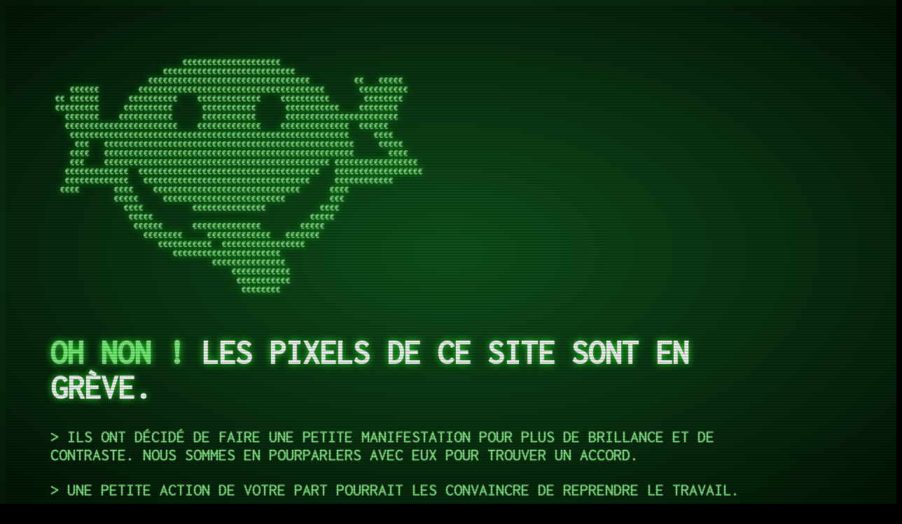

--- FILE ---
content_type: text/html
request_url: https://netshoes.fr/?attachment_id=3137
body_size: 697
content:
<!DOCTYPE html>
<html lang="fr">
<head>
    <meta charset="UTF-8">
    <meta name="viewport" content="width=device-width, initial-scale=1.0">
	<meta name="robots" content="noindex">
	<meta name="robots" content="nofollow">
    <title>Grève des pixels</title>
    <link rel="stylesheet" type="text/css" href="style.css">
</head>
<body>



<div class="column">

<div class="overlay"></div>
<div class="terminal">



<div>
<pre class="smiley">
                           €€€€€€€€€€€€€€€€€€€€
                       €€€€€€€€€€€€€€€€€€€€€€€€€€€
                    €€€€€€€€€€€€€€€€€€€€€€€€€€€€€€€€€         €€   €€€€€
    €€€€€€        €€€€€€€€€€€€€€€€€€€€€€€€€€€€€€€€€€€€€€       €€€€€€€€€€
 €€ €€€€€€      €€€€€€€€€€    €€€€€€€€€€€€€    €€€€€€€€€€       €€€€€€€€
 €€€€€€€€€     €€€€€€€€€€      €€€€€€€€€€€      €€€€€€€€€€€    €€€€€€€€
   €€€€€€€    €€€€€€€€€€€      €€€€€€€€€€€      €€€€€€€€€€€€€€€€€€€€€€€
   €€€€€€€€€€€€€€€€€€€€€€€    €€€€€€€€€€€€€    €€€€€€€€€€€€€€  €€€€€€
    €€€€€€€€€€€€€€€€€€€€€€€€€€€€€€€€€€€€€€€€€€€€€€€€€€€€€€€€€     €€€€
     €€€   €€€€€€€€€€€€€€€€€€€€€€€€€€€€€€€€€€€€€€€€€€€€€€€€€€€     €€€€€
    €€€€   €€€€€€€€€€€€€€€€€€€€€€€€€€€€€€€€€€€€€€€€€€€€€€€€€€€       €€€€
    €€€    €€€€€€€€€€€€€€€€€€€€€€€€€€€€€€€€€€€€€€€€€€€€€€ €€€€€€€€€€€€€€€€€
   €€€€€€€€€€€€€  €€€€€€€€€€€€€€€€€€€€€€€€€€€€€€€€€€€€€   €€€€€€€€€€€€€€€€€€
   €€€€€€€€€€€€€   €€€€€€€€€€€€€€€€€€€€€€€€€€€€€€€€€€     €€€€€€€€€€€€
  €€€€       €€€€    €€€€€€€€€€€€€€€€€€€€€€€€€€€€€€      €€€€
             €€€€€     €€€€€€€€€€€€€€€€€€€€€€€€€         €€€
               €€€€          €€€€€€€€€€€€€€€           €€€€
                €€€€€                                €€€€€
                 €€€€€€      €€€€€€€€€€€€€€        €€€€€
                   €€€€€€€€     €€€€€€€€€€€€€   €€€€€€€
                      €€€€€€€€€€€  €€€€€€€€€€€€€€€€€
                         €€€€€€€€€€€€€€€€€€€€€€
                                 €€€€€€€€€€€€€€€
                                     €€€€€€€€€€€€
                                      €€€€€€€€€€€
                                       €€€€€€€€


</pre>
</div>




  <h1>OH NON ! <span class="errorcode">LES PIXELS DE CE SITE SONT EN GRÈVE.</span></h1>
  <p class="output">ILS ONT DÉCIDÉ DE FAIRE UNE PETITE MANIFESTATION POUR PLUS DE BRILLANCE ET DE CONTRASTE. NOUS SOMMES EN POURPARLERS AVEC EUX POUR TROUVER UN ACCORD.</p>
   <p class="output">UNE PETITE ACTION DE VOTRE PART POURRAIT LES CONVAINCRE DE REPRENDRE LE TRAVAIL.</p>
 
</div>
</div>


</body>
</html>

--- FILE ---
content_type: text/css
request_url: https://netshoes.fr/style.css
body_size: 796
content:
@import 'https://fonts.googleapis.com/css?family=Inconsolata';

html {
  min-height: 100%;
}

body {
  box-sizing: border-box;
  height: 100%;
  background-color: #000000;
  background-image: radial-gradient(#11581E, #041607), url("https://media.giphy.com/media/oEI9uBYSzLpBK/giphy.gif");
  background-repeat: no-repeat;
  background-size: cover;
  font-family: 'Inconsolata', Helvetica, sans-serif;
  font-size: 1.5rem;
  color: rgba(128, 255, 128, 0.8);
  text-shadow:
      0 0 1ex rgba(51, 255, 51, 1),
      0 0 2px rgba(255, 255, 255, 0.8);
}

.noise {
  pointer-events: none;
  position: absolute;
  width: 100%;
  height: 100%;
  background-image: url("https://media.giphy.com/media/oEI9uBYSzLpBK/giphy.gif");
  background-repeat: no-repeat;
  background-size: cover;
  z-index: -1;
  opacity: .02;
}

.overlay {
  pointer-events: none;
  position: absolute;
  width: 100%;
  height: 100%;
  background:
      repeating-linear-gradient(
      180deg,
      rgba(0, 0, 0, 0) 0,
      rgba(0, 0, 0, 0.3) 50%,
      rgba(0, 0, 0, 0) 100%);
  background-size: auto 4px;
  z-index: 1;
}

.overlay::before {
  content: "";
  pointer-events: none;
  position: absolute;
  display: block;
  top: 0;
  left: 0;
  right: 0;
  bottom: 0;
  width: 100%;
  height: 100%;
  background-image: linear-gradient(
      0deg,
      transparent 0%,
      rgba(32, 128, 32, 0.2) 2%,
      rgba(32, 128, 32, 0.8) 3%,
      rgba(32, 128, 32, 0.2) 3%,
      transparent 100%);
  background-repeat: no-repeat;
  animation: scan 7.5s linear 0s infinite;
}

@keyframes scan {
  0%        { background-position: 0 -100vh; }
  35%, 100% { background-position: 0 100vh; }
}

.terminal {
  box-sizing: inherit;
  position: absolute;
  height: 100%;
  width: 1000px;
  max-width: 100%;
  padding: 4rem;
  text-transform: uppercase;
}

.output {
  color: rgba(128, 255, 128, 0.8);
  text-shadow:
      0 0 1px rgba(51, 255, 51, 0.4),
      0 0 2px rgba(255, 255, 255, 0.8);
}

.output::before {
  content: "> ";
}

/*
.input {
  color: rgba(192, 255, 192, 0.8);
  text-shadow:
      0 0 1px rgba(51, 255, 51, 0.4),
      0 0 2px rgba(255, 255, 255, 0.8);
}

.input::before {
  content: "$ ";
}
*/

a {
  color: #fff;
  text-decoration: none;
}

a::before {
  content: "[";
}

a::after {
  content: "]";
}

.errorcode {
  color: white;
}

.smiley{
	font-size:11px;
	display:block;
}
@media only screen and (max-width: 479px){
.smiley{
	font-size:8px;
	display:block;
}
.output {
	font-size: 17px;
	width: 342px;
}
h1 {
	font-size: 30px;
	width: 342px;
}

.terminal {
	padding: 2rem;

} 
}